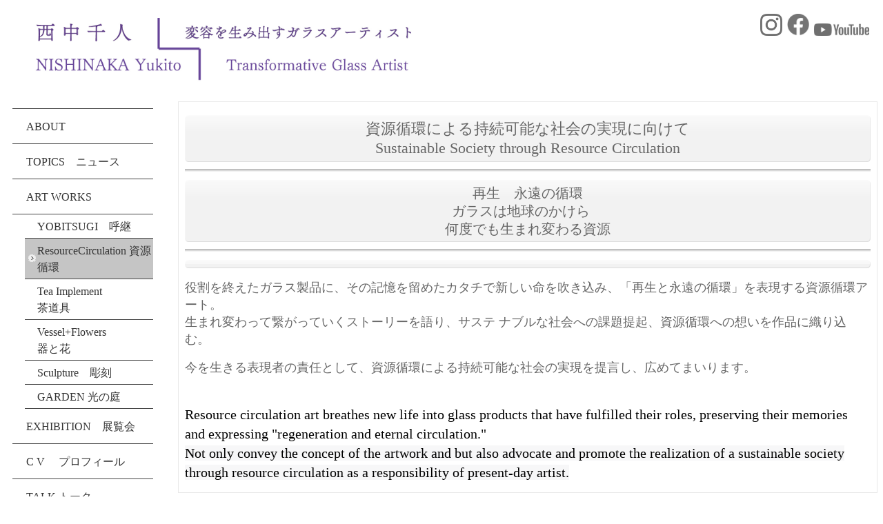

--- FILE ---
content_type: text/html
request_url: https://nishinaka.com/ResourceRecyclingArt.html
body_size: 28998
content:
<!DOCTYPE html>
<html lang="ja-JP">
 <head> 
  <meta http-equiv="X-UA-Compatible" content="IE=EmulateIE10"> 
  <meta http-equiv="content-type" content="text/html; charset=UTF-8"> 
  <meta name="robots" content="index"> 
  <meta name="keywords" content="西中千人, ニシナカユキト, にしなかゆきと, NISHINAKA, YUKITO, ガラス工芸, オブジェ, 彫刻, 建築, アートワーク, ガラスアート, グラスアート, 茶道具, 日本庭園, 枯山水, 禅, Glass Art, Karesansui, アート空間, 呼継, 金継, KINTSUGI, YOBITSUGI, SDGs, 資源循環, アップサイクル, 太陽光発電, 金継ぎ, "> 
  <meta name="description" content="変容を生み出すガラスアーティスト 西中千人 のオフィシャルサイト。革新的なガラスアートを通して、日本の美意識を形にします。「金継ぎ」の哲学で不完全を受け入れ、「枯山水」のガラスインスタレーションを通して、禅の普遍的な視点を表現しています。。Transformative Glass Artist ｜Challenging Perceptions ｜ Inspiring Change "> 
  <meta property="og:title" content="資源循環アート Resource Recycling Art  of NISHINAKA YUKITO "> 
  <meta property="og:type" content="website"> 
  <meta property="og:image" content="http://nishinaka.com//bdflashinfo/thumbnail.png"> 
  <meta property="og:url" content="http://nishinaka.com/ResourceRecyclingArt.html"> 
  <meta property="og:site_name" content="NISHINAKA YUKITO"> 
  <meta property="og:description" content="変容を生み出すガラスアーティスト 西中千人 のオフィシャルサイト。革新的なガラスアートを通して、日本の美意識を形にします。「金継ぎ」の哲学で不完全を受け入れ、「枯山水」のガラスインスタレーションを通して、禅の普遍的な視点を表現しています。。Transformative Glass Artist ｜Challenging Perceptions ｜ Inspiring Change "> 
  <link rel="canonical" href="http://nishinaka.com/ResourceRecyclingArt.html"> 
  <title>資源循環アート Resource Recycling Art  of NISHINAKA YUKITO </title> 
  <link rel="stylesheet" type="text/css" href="_module/layout/style.css" id="layout-css"> 
  <link rel="stylesheet" type="text/css" href="_module/layout/_else.css" id="options-css"> 
  <link rel="stylesheet" type="text/css" href="_module/theme/default08/style.css" id="theme-css"> 
  <link rel="stylesheet" type="text/css" href="ResourceRecyclingArt.css?1741505899775c0100" id="page-css"> 
  <link href="//module.bindsite.jp/type-fonts/css/sourcehansans.css" rel="stylesheet" type="text/css"> 
  <link href="//module.bindsite.jp/type-fonts/css/sourcehanserif.css" rel="stylesheet" type="text/css"> 
  <link rel="stylesheet" type="text/css" href="_webfonts.css?1741505899776" id="webfont-css"> 
  <script type="text/javascript" src="_module/js/script.js?rs=0,l=0,t=default08,f=m,fs=m,c=blank,wf=1" charset="utf-8" id="script-js"></script> 
  <script type="text/javascript">
<!--
var bdCssNames = {"area":["_cssskin/_area_side_a.css", "_cssskin/_area_billboard.css", "_cssskin/_area_main.css", "_cssskin/_area_header.css", "_cssskin/_area_side_b.css", "_cssskin/_area_footer.css"],
"block":["_cssskin/_block_footer.css", "_cssskin/_block_header.css", "_cssskin/_block_side_a.css", "_cssskin/_block_side_b.css", "_cssskin/_block_billboard.css", "_cssskin/_block_main.css"]}
//-->
</script> 
  <!-- custom_tags_start --> 
  <script type="text/javascript">
</script> 
  <!-- custom_tags_end --> 
  <!-- Global site tag (gtag.js) - Google Analytics -->
<script async src="https://www.googletagmanager.com/gtag/js?id=UA-155006387-1"></script>
<script>
  window.dataLayer = window.dataLayer || [];
  function gtag(){dataLayer.push(arguments);}
  gtag('js', new Date());

  gtag('config', 'UA-155006387-1');
</script>
 
 </head> 
 <body id="L04" class="ML00" data-type="bind"> 
  <div id="page" class="thunder-bg">
   <div class="wind-bg"> 
    <noscript>
     <div id="no-script">
      <img src="_module/js/parts/noscript.gif" width="600" height="30" alt="Enable JavaScript in your browser. このウェブサイトはJavaScriptをオンにしてご覧下さい。">
      <br>
     </div>
    </noscript> 
    <div id="area-header" class="area noskin areamgn cssskin-_area_header" data-float="false">
     <div class="wrap"> 
      <div class="atl"></div>
      <div class="atr"></div>
      <div class="atc"></div>
      <div class="amm">
       <div class="aml"></div>
       <div class="amr"></div>
       <div class="amc"> 
        <div id="bk2277" class="block plain cssskin-_block_header bd-sm-expert">
         <div class="col-1">
          <div class="simple skin-1 type-1">
           <div class="lhm"> 
            <div class="column nocontents"> 
            </div> 
           </div>
          </div>
         </div>
        </div>
        <div id="bk2278" class="block asymm cssskin-_block_header bd-sm-expert">
         <div class="widel-2">
          <div class="simple skin-3 type-1">
           <div class="lhm mgn"> 
            <div class="column set-l"> 
             <p><span style="font-size:20px;" class="min"><span class="img"><a href="index.html" data-pid="156"><img src="_src/5881/img20240914232221639679.jpg" width="600" height="107" alt=""></a></span></span></p> 
            </div> 
            <div class="column set-r"> 
             <p class="ar"> <span class="img"><a href="https://www.instagram.com/yukito_nishinaka/" target="_blank"><img src="_src/3026/glyph-logo_may2016_2.png" width="32" height="32" alt=""></a></span> <span class="img"><a href="https://www.facebook.com/nishinaka.yukito" target="_blank"><img src="_src/3028/fb_2.png" width="32" height="32" alt=""></a></span> <span class="img"><a href="https://www.youtube.com/channel/UC-JS41UopLmU-CnRLAGuMoQ/videos" target="_blank"><img src="_src/3030/yt_logo_mono_light.png" width="80" height="18" alt=""></a></span> </p> 
            </div>
           </div>
          </div>
         </div>
        </div> 
       </div>
      </div>
      <div class="abl"></div>
      <div class="abr"></div>
      <div class="abc"></div>
     </div>
    </div> 
    <div id="area-billboard" class="area noskin cssskin-_area_billboard">
     <div class="wrap"> 
      <div class="atl"></div>
      <div class="atr"></div>
      <div class="atc"></div>
      <div class="amm">
       <div class="aml"></div>
       <div class="amr"></div>
       <div class="amc"> 
        <div id="bk2294" class="block plain cssskin-_block_billboard bd-sm-expert">
         <div class="col-1">
          <div class="simple skin-1 type-1">
           <div class="lhm"> 
            <div class="column nocontents"> 
            </div> 
           </div>
          </div>
         </div>
        </div> 
       </div>
      </div>
      <div class="abl"></div>
      <div class="abr"></div>
      <div class="abc"></div>
     </div>
    </div> 
    <div id="area-contents" class="area noskin">
     <div class="wrap"> 
      <div class="atl"></div>
      <div class="atr"></div>
      <div class="atc"></div>
      <div class="amm">
       <div class="aml c-aml"></div>
       <div class="amr c-amr"></div>
       <div class="amc c-amc"> 
        <div id="main-group">
         <div class="core"> 
          <div id="area-main" class="area noskin areamgn cssskin-_area_main">
           <div class="wrap"> 
            <div class="atl"></div>
            <div class="atr"></div>
            <div class="atc"></div>
            <div class="amm">
             <div class="aml"></div>
             <div class="amr"></div>
             <div class="amc"> 
              <div id="bk2287" class="block plain framed cssskin-_block_main bd-sm-expert">
               <div class="col-1">
                <div class="standard skin-5 type-1">
                 <div class="lhm mgn frame-1">
                  <div class="btl"></div>
                  <div class="btr"></div>
                  <div class="btc"></div>
                  <div class="bmm">
                   <div class="bml"></div>
                   <div class="bmr"></div>
                   <div class="bmc">
                    <div class="column set-1"> 
                     <p class="ac"><span style="color:#000000; font-size:20px;"> </span></p> 
                     <div style="text-align: center;" class="slice h3">
                      <div class="tl"></div>
                      <div class="tr"></div>
                      <div class="tc"></div>
                      <div class="mm">
                       <div class="ml"></div>
                       <div class="mr"></div>
                       <div class="mc">
                        <h3><span class="got"><strong><span style="font-size:22px;">資源循環による持続可能な社会の実現に向けて </span></strong></span><br><span class="got"><strong><span style="font-size:22px;">Sustainable Society through Resource Circulation</span></strong></span></h3>
                       </div>
                      </div>
                      <div class="bl"></div>
                      <div class="br"></div>
                      <div class="bc"></div>
                     </div> 
                     <div class="hr"></div> 
                     <div style="text-align: center;" class="slice h3">
                      <div class="tl"></div>
                      <div class="tr"></div>
                      <div class="tc"></div>
                      <div class="mm">
                       <div class="ml"></div>
                       <div class="mr"></div>
                       <div class="mc">
                        <h3><span style="font-size:20px;">再生　永遠の循環</span><br><span style="font-size:20px;">ガラスは地球のかけら　</span><br><span style="font-size:20px;">何度でも生まれ変わる資源</span><span> </span></h3>
                       </div>
                      </div>
                      <div class="bl"></div>
                      <div class="br"></div>
                      <div class="bc"></div>
                     </div> 
                     <div class="hr"></div> 
                     <div style="text-align: center;" class="slice h3">
                      <div class="tl"></div>
                      <div class="tr"></div>
                      <div class="tc"></div>
                      <div class="mm">
                       <div class="ml"></div>
                       <div class="mr"></div>
                       <div class="mc">
                        <h3> </h3>
                       </div>
                      </div>
                      <div class="bl"></div>
                      <div class="br"></div>
                      <div class="bc"></div>
                     </div> 
                     <p class="ac"> </p> 
                     <p class="al"><span style="font-size:18px;"><span style="background-color:initial;">役割を終えたガラス製品に、その記憶を留めたカタチで新しい命を吹き込み、</span><span style="background-color:initial;">「再生と永遠の循環」を表現する資源循環アート。</span></span><br><span style="font-size:18px;">生まれ変わって繋がっていくストーリーを語り、サステ ナブルな社会への課題提起、資源循環への想いを作品に織り込む。</span><br> <br><span style="font-size:18px;">今を生きる表現者の責任として、資源循環による持続可能な社会の実現を提言し、広めてまいります。<br style="font-family: 'F+UD-ニューロダン M'; font-size: 12px; font-style: normal; font-variant-ligatures: normal; font-variant-caps: normal; font-weight: 400; letter-spacing: normal; orphans: 2; text-align: left; text-indent: 0px; text-transform: none; widows: 2; word-spacing: 0px; -webkit-text-stroke-width: 0px; white-space: normal; text-decoration-thickness: initial; text-decoration-style: initial; text-decoration-color: initial; color: #333333;"></span><br><span style="font-size:18px;"> </span><br><span style="font-size:20px;"><span style="color:#000000;">Resource circulation art breathes new life into glass products that have fulfilled their roles, preserving their memories and expressing "regeneration and eternal circulation."</span><br style="color: #666666; font-family: 'F+UD-ニューロダン M'; font-size: 12px; font-style: normal; font-variant-ligatures: normal; font-variant-caps: normal; font-weight: 400; letter-spacing: normal; orphans: 2; text-align: left; text-indent: 0px; text-transform: none; widows: 2; word-spacing: 0px; -webkit-text-stroke-width: 0px; white-space: normal; text-decoration-thickness: initial; text-decoration-style: initial; text-decoration-color: initial;"><span style="color:#000000;"><span style="background-color:#f7f7f8;">Not only convey the concept of the artwork and but also advocate and promote the realization of a sustainable society through resource circulation as a responsibility of present-day artist.</span></span></span></p> 
                    </div> 
                   </div>
                  </div>
                  <div class="bbl"></div>
                  <div class="bbr"></div>
                  <div class="bbc"></div>
                 </div>
                </div>
               </div>
              </div>
              <div id="bk2280" class="block index cssskin-_block_main bd-sm-expert">
               <div class="col-2">
                <div class="standard skin-5 type-1">
                 <div class="lhn"> 
                  <table class="table">
                   <tbody>
                    <tr>
                     <td class="ctl tdl"></td>
                     <td class="ctc tdc"></td>
                     <td class="ctr tdr"></td>
                     <td class="gap"></td>
                     <td class="ctl tdl"></td>
                     <td class="ctc tdc"></td>
                     <td class="ctr tdr"></td>
                    </tr>
                    <tr>
                     <td class="cml"></td>
                     <td class="cmc set-1"> <p><span style="color:#000000;"><span class="img"><a href="meditative_space.html" data-pid="26"><img src="_src/5184/0804_20170914235608223.jpg" width="300" height="229" alt=""></a></span></span><br><span style="color:#000000; font-size:16px;">「瞑想空間」日本橋高島屋本館１階正面ホール</span><br><span style="color:#000000; font-size:16px;">ZEN GARDEN from recycled glass bottles</span></p> </td>
                     <td class="cmr"></td>
                     <td class="gap"></td>
                     <td class="cml"></td>
                     <td class="cmc set-2"><p><span style="color:#000000;"><span class="img"><a href="honenin.html" data-pid="40"><img src="_src/5196/img20200831203620004673.jpg" width="300" height="229" alt=""></a></span></span><br><span><span style="font-size:16px;">リサイクルガラスの枯山水「つながる」／ <a href="http://www.honen-in.jp/" target="_blank">京都 法然院</a></span></span><br><span style="font-size:16px;">Karesansui Garden 'Eternal Affinity' from recycled glass bottles</span></p> </td>
                     <td class="cmr"></td>
                    </tr>
                   </tbody>
                  </table>
                  <table class="table">
                   <tbody>
                    <tr>
                     <td class="ctl tdl"></td>
                     <td class="ctc tdc"></td>
                     <td class="ctr tdr"></td>
                     <td class="gap"></td>
                     <td class="ctl tdl"></td>
                     <td class="ctc tdc"></td>
                     <td class="ctr tdr"></td>
                    </tr>
                    <tr>
                     <td class="cml"></td>
                     <td class="cmc set-1"><p><span style="color:#000000; font-size:16px;"> <span class="img"><a href="https://nishinaka.com/news_details.html#IWATO_SHIMIZU"><img src="_src/5206/iwatoclose_7201a.jpg" width="300" height="229" alt=""></a></span></span><br><span style="color:#000000; font-size:16px;">太陽光発電パネルと酒瓶から「企業の顔」に生まれ変わった「天岩戸」</span><br><span style="color:#000000; font-size:16px;">Relief from recycled sake bottles and solar panels</span></p> </td>
                     <td class="cmr"></td>
                     <td class="gap"></td>
                     <td class="cml"></td>
                     <td class="cmc set-2"><p><span class="img"><a href="_src/5233/p1650_dp3q7802.jpg" class="bindzoom" rel="width=2070,height=1427"><img src="_src/5232/p1650_dp3q7802.jpg" width="300" height="229" alt=""></a></span><br><span style="font-size:16px;">太陽光発電パネルと酒瓶から生まれ変わった「臥龍」</span><br><span style="font-size:16px;"><span style="color:#000000;">Object from recycled sake bottles and solar panels</span><br style="caret-color: #000000; color: #000000; font-family: Helvetica; font-size: 18px; font-style: normal; font-variant-caps: normal; font-weight: 400; letter-spacing: normal; orphans: auto; text-align: start; text-indent: 0px; text-transform: none; white-space: normal; widows: auto; word-spacing: 0px; -webkit-text-size-adjust: auto; -webkit-text-stroke-width: 0px; text-decoration: none;"></span></p> </td>
                     <td class="cmr"></td>
                    </tr>
                   </tbody>
                  </table>
                  <table class="table">
                   <tbody>
                    <tr>
                     <td class="ctl tdl"></td>
                     <td class="ctc tdc"></td>
                     <td class="ctr tdr"></td>
                     <td class="gap"></td>
                     <td class="ctl tdl"></td>
                     <td class="ctc tdc"></td>
                     <td class="ctr tdr"></td>
                    </tr>
                    <tr>
                     <td class="cml"></td>
                     <td class="cmc set-1"><p><span style="font-size:16px;"><span class="img"><a href="_src/5318/m081_dp3q7822.jpg" class="bindzoom" rel="width=1181,height=1654"><img src="_src/5317/m081_dp3q7822.jpg" width="300" height="229" alt=""></a></span></span><br><span style="font-size:16px;">太陽光発電パネルと建材ガラスからの再生「照 テラス」</span><br><span style="font-size:16px;"><span>Relief from recycled sake bottles and building glass</span></span></p> </td>
                     <td class="cmr"></td>
                     <td class="gap"></td>
                     <td class="cml"></td>
                     <td class="cmc set-2"><p><span style="font-size:16px;"><span class="img"><a href="news_details.html#nagahori1" data-pid="95"><img src="_src/5283/img20230726124541695426.jpg" width="300" height="229" alt=""></a></span></span><br><span style="font-size:16px;">サステナブルな未来に向かう 資源循環ジュエリー「万煌 ばんこう」</span><br><span style="font-size:16px;">Jewelry from recycled sake bottles and solar panels</span></p> </td>
                     <td class="cmr"></td>
                    </tr>
                   </tbody>
                  </table>
                  <table class="table">
                   <tbody>
                    <tr>
                     <td class="ctl tdl"></td>
                     <td class="ctc tdc"></td>
                     <td class="ctr tdr"></td>
                     <td class="gap"></td>
                     <td class="ctl tdl"></td>
                     <td class="ctc tdc"></td>
                     <td class="ctr tdr"></td>
                    </tr>
                    <tr>
                     <td class="cml"></td>
                     <td class="cmc set-1"><p><span class="img"><a href="https://www.youtube.com/watch?v=vZBVogJOUoI" target="_blank"><img src="_src/5190/2334.jpg" width="300" height="229" alt=""></a></span><br><span style="font-size:16px;">渦潮の底にそびえ立つガラスの神殿／Naruto Art Gate Illumination 2017</span></p> </td>
                     <td class="cmr"></td>
                     <td class="gap"></td>
                     <td class="cml"></td>
                     <td class="cmc set-2"><p><span class="img"><a href="ITAMURO.html" data-pid="81"><img src="_src/5188/img20170914224108245648.jpg" width="300" height="229" alt=""></a></span><br><span style="font-size:16px;">リサイクル瓶が「光の飛び石」に</span>　<span style="font-size:16px;"><a href="http://www.itamuro-daikokuya.com/" target="_blank">板室温泉 大黒屋</a> </span><br><span style="font-size:16px;">Stepping stones from recycled bottles</span></p> </td>
                     <td class="cmr"></td>
                    </tr>
                    <tr>
                     <td class="cbl"></td>
                     <td class="cbc"></td>
                     <td class="cbr"></td>
                     <td class="gap"></td>
                     <td class="cbl"></td>
                     <td class="cbc"></td>
                     <td class="cbr"></td>
                    </tr>
                   </tbody>
                  </table>
                 </div>
                </div>
               </div>
              </div>
              <div id="bk2281" class="block plain cssskin-_block_main bd-sm-expert">
               <div class="col-1">
                <div class="simple skin-1 type-1">
                 <div class="lhm"> 
                  <div class="column nocontents"> 
                  </div> 
                 </div>
                </div>
               </div>
              </div>
              <div id="bk2282" class="block plain cssskin-_block_main bd-sm-expert">
               <div class="col-1">
                <div class="simple skin-1 type-1">
                 <div class="lhm"> 
                  <div class="column nocontents"> 
                  </div> 
                 </div>
                </div>
               </div>
              </div> 
             </div>
            </div>
            <div class="abl"></div>
            <div class="abr"></div>
            <div class="abc"></div>
           </div>
          </div>
         </div> 
         <div id="area-side-b" class="area noskin areamgn side-group cssskin-_area_side_b" data-float="false">
          <div class="wrap"> 
           <div class="atl"></div>
           <div class="atr"></div>
           <div class="atc"></div>
           <div class="amm">
            <div class="aml"></div>
            <div class="amr"></div>
            <div class="amc"> 
            </div>
           </div>
           <div class="abl"></div>
           <div class="abr"></div>
           <div class="abc"></div>
          </div>
         </div>
        </div> 
        <div id="area-side-a" class="area noskin areamgn side-group cssskin-_area_side_a" data-float="false">
         <div class="wrap"> 
          <div class="atl"></div>
          <div class="atr"></div>
          <div class="atc"></div>
          <div class="amm">
           <div class="aml"></div>
           <div class="amr"></div>
           <div class="amc"> 
            <div id="bk2283" class="block plain cssskin-_block_side_a bd-sm-expert">
             <div class="col-1">
              <div class="simple skin-3 type-1">
               <div class="lhm mgn"> 
                <div class="column set-1"> 
                 <div class="menuv"> 
                  <div class="menu-b">
                   <ul class="none">
                    <li class="li1"><span style="color:#9900ff; font-size:16px;"><a href="index.html" data-pid="156" class="mn1">ABOUT</a></span></li>
                    <li class="li1"><span style="color:#9900ff; font-size:16px;"><a href="news.html" data-pid="24" class="mn1">TOPICS　ニュース</a></span></li>
                    <li class="li1"><span style="color:#9900ff; font-size:16px;"><a href="artworks.html" data-pid="3" class="mn1">ART WORKS </a></span>
                     <ul class="none"> 
                      <li class="li2"><span style="color:#9900ff; font-size:16px;"><a href="yobitsugi.html" data-pid="20" class="mn2">YOBITSUGI　呼継</a></span></li> 
                      <li class="li2"><span style="color:#9900ff; font-size:16px;"><a href="ResourceRecyclingArt.html" data-mypid="152" class="mn2 cr">ResourceCirculation 資源循環</a></span></li> 
                      <li class="li2"><span style="color:#9900ff; font-size:16px;"><a href="Tea_Implement.html" data-pid="22" class="mn2">Tea Implement　<br>茶道具</a></span></li> 
                      <li class="li2"><span style="color:#9900ff; font-size:16px;"><a href="Vessel_Flower.html" data-pid="84" class="mn2">Vessel+Flowers <br>器と花</a></span></li> 
                      <li class="li2"><span style="color:#9900ff; font-size:16px;"><a href="sculpture.html" data-pid="5" class="mn2">Sculpture　彫刻</a></span></li> 
                      <li class="li2"><span style="color:#9900ff; font-size:16px;"><a href="Garden.html" data-pid="6" class="mn2">GARDEN 光の庭</a></span></li> 
                     </ul></li>
                    <li class="li1"><span style="color:#9900ff; font-size:16px;"><a href="exhibition.html" data-pid="31" class="mn1">EXHIBITION　展覧会</a></span></li>
                    <li class="li1"><span style="color:#9900ff; font-size:16px;"><a href="profile.html" data-pid="33" class="mn1">C V　 プロフィール</a></span></li>
                    <li class="li1"><span style="color:#9900ff; font-size:16px;"><a href="Talk_Sessions.html" data-pid="39" class="mn1">TALK トーク<br></a></span></li>
                    <li class="li1"><span style="color:#9900ff; font-size:16px;"><a href="publicity.html" data-pid="35" class="mn1">Media Coverage <br>メディア</a></span></li>
                    <li class="li1"><span style="color:#9900ff; font-size:16px;"><a href="contact.html" data-pid="36" class="mn1">CONTACT <br>お問い合わせ</a></span></li>
                    <li class="li1"><span style="color:#9900ff; font-size:16px;"><a href="https://nishinakayukito.blogspot.com/" target="_blank" class="mn1">BLOG</a></span></li>
                   </ul>
                  </div>
                 </div> 
                </div> 
               </div>
              </div>
             </div>
            </div> 
           </div>
          </div>
          <div class="abl"></div>
          <div class="abr"></div>
          <div class="abc"></div>
         </div>
        </div> 
       </div>
      </div>
      <div class="abl"></div>
      <div class="abr"></div>
      <div class="abc"></div>
     </div>
    </div> 
    <div id="blank-footer"></div> 
   </div>
  </div> 
  <div id="area-footer" class="area noskin areamgn cssskin-_area_footer" data-float="false">
   <div class="wrap"> 
    <div class="atl"></div>
    <div class="atr"></div>
    <div class="atc"></div>
    <div class="amm">
     <div class="aml"></div>
     <div class="amr"></div>
     <div class="amc"> 
      <div id="bk2285" class="block plain framed cssskin-_block_footer bd-sm-expert">
       <div class="col-1">
        <div class="simple skin-3 type-1">
         <div class="lhw frame-1">
          <div class="btl"></div>
          <div class="btr"></div>
          <div class="btc"></div>
          <div class="bmm">
           <div class="bml"></div>
           <div class="bmr"></div>
           <div class="bmc">
            <div class="column set-1"> 
             <p>株式会社 ニシナカユキト 　 　　 〒299-4104 千葉県茂原市南吉田2967　　TEL：+81-(0)475-34-7850　　<br>NISHINAKA YUKITO Co. Ltd.　 2967 Minamiyoshida, Mobara-shi, Chiba, 299-4104, JAPAN</p> 
            </div> 
           </div>
          </div>
          <div class="bbl"></div>
          <div class="bbr"></div>
          <div class="bbc"></div>
         </div>
        </div>
       </div>
      </div>
      <div id="bk2286" class="block plain cssskin-_block_footer bd-sm-expert">
       <div class="col-2">
        <div class="simple skin-1 type-1">
         <div class="lhm"> 
          <div class="column set-1"> 
           <div class="menuh"> 
            <div class="menu-b">
             <ul class="none">
              <li class="li1 top"><a href="contact.html" data-pid="36" class="mn1">CONTACT</a></li>
             </ul>
            </div>
           </div> 
           <p> </p> 
          </div> 
          <div class="column set-2">
           <p class="ar"><span class="img"><a href="#top"><img src="_src/444/pag20top.jpg" width="162" height="15" alt=""></a></span><br> </p> 
           <address class="ar">/ Copyright 2009 NISHINAKA YUKITO Co. Ltd. All Rights Reserved.<br>サイト内の文章・画像の無断転載・複製・改竄を禁じます</address> 
          </div>
         </div>
        </div>
       </div>
      </div> 
     </div>
    </div>
    <div class="abl"></div>
    <div class="abr"></div>
    <div class="abc"></div>
   </div>
  </div>   
 </body>
</html>

--- FILE ---
content_type: text/css
request_url: https://nishinaka.com/_webfonts.css?1741505899776
body_size: 609
content:
@charset "utf-8";
p,li,dt,dd,th,td { font-family: 'F+UD-ニューロダン M' !important; font-weight: normal !important; }
h3 { font-family: 'FOT-マティス ProN M' !important; font-weight: normal !important; }
.webfont1 { font-family: 'SourceHanSans-Light' !important; font-weight: normal !important; }
.webfont2 { font-family: 'SourceHanSans-Normal' !important; font-weight: normal !important; }
.webfont3 { font-family: 'FOT-ロダン Pro DB' !important; font-weight: normal !important; }
.webfont4 { font-family: 'SourceHanSerif-Light' !important; font-weight: normal !important; }
.webfont5 { font-family: 'SourceHanSerif-ExtraLight' !important; font-weight: normal !important; }
